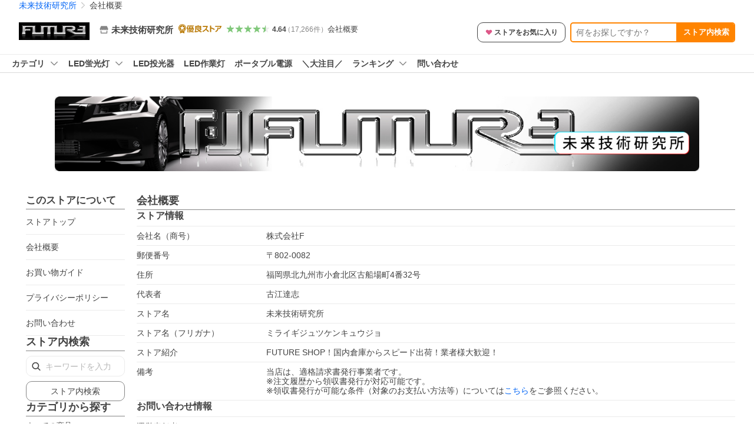

--- FILE ---
content_type: text/css
request_url: https://s.yimg.jp/images/shp_front/syene-front/prod/202601221015/_next/static/css/2709.css
body_size: -181
content:
.styles_informationTable__oim3z:has(*){margin-top:40px;position:relative;line-height:1.4}.styles_informationTable__oim3z:has(*):first-of-type{margin-top:16px}.styles_freeSpace__e4005{margin-top:20px}

--- FILE ---
content_type: application/javascript
request_url: https://s.yimg.jp/images/shp_front/syene-front/prod/202601221015/_next/static/chunks/pages/storefront/%40sellerid%40/info.js
body_size: 464
content:
(self.webpackChunk_N_E=self.webpackChunk_N_E||[]).push([[4910],{95820:function(e,n,t){(window.__NEXT_P=window.__NEXT_P||[]).push(["/storefront/[sellerid]/info",function(){return t(89613)}])},55983:function(e,n,t){"use strict";t.d(n,{m:function(){return u}});var r=t(67294),i=t(32249);function u(e,n,t,u){(0,r.useEffect)(()=>{if(t){let t=`production--${e}--${n}`;(0,i.X_)(t,u),"top"===n&&i.ty.handleWindowErrors()}},[n,t,u,e])}},32249:function(e,n,t){"use strict";t.d(n,{X_:function(){return c},ty:function(){return o},xG:function(){return i}});var r=t(88294);let i={CRITICAL:"critical",WARNING:"warning",UNKNOWN:"unknown"},u={PRODUCTION:.01},o=null;function c(e,n){o||(o=(0,r.S)({prefix:e,tags:n,id:"6889eceb54",ratio:u.PRODUCTION,env:"WARN"}))}},89613:function(e,n,t){"use strict";t.r(n),t.d(n,{__N_SSP:function(){return l}});var r=t(85893),i=t(5152),u=t.n(i),o=t(55983);let c=u()(()=>Promise.all([t.e(4701),t.e(6395),t.e(114),t.e(8448),t.e(7643),t.e(5424),t.e(3197),t.e(2064),t.e(9451),t.e(6899),t.e(6642),t.e(8391),t.e(4822),t.e(4270),t.e(3931),t.e(3213)]).then(t.bind(t,26738)),{loadableGenerated:{webpack:()=>[26738]}}),a=u()(()=>Promise.all([t.e(5866),t.e(8448),t.e(6395),t.e(2709),t.e(9310),t.e(5684),t.e(7943),t.e(6941),t.e(2982),t.e(3197),t.e(2064),t.e(9451),t.e(6899),t.e(7848),t.e(6421),t.e(3226),t.e(6411),t.e(4186),t.e(5791),t.e(4270),t.e(711),t.e(3961),t.e(7998)]).then(t.bind(t,30443)),{loadableGenerated:{webpack:()=>[30443]}});var l=!0;n.default=e=>((0,o.m)(e.page.device,e.page.pageType,!!e.page.sellerId,{sellerId:e.page.sellerId}),"sp"===e.page.device?(0,r.jsx)(c,{...e}):(0,r.jsx)(a,{...e}))}},function(e){e.O(0,[5396,2888,9774,179],function(){return e(e.s=95820)}),_N_E=e.O()}]);

--- FILE ---
content_type: text/javascript; charset=UTF-8
request_url: https://yads.yjtag.yahoo.co.jp/tag?s=13978_582531&fr_id=yads_7761663-0&p_elem=PRMB&u=https%3A%2F%2Fstore.shopping.yahoo.co.jp%2Fforce4future%2Finfo.html&pv_ts=1769099688044&cu=https%3A%2F%2Fstore.shopping.yahoo.co.jp%2Fforce4future%2Finfo.html&suid=2e03809d-9369-4f8f-9457-b8f20360ec52
body_size: 780
content:
yadsDispatchDeliverProduct({"dsCode":"13978_582531","patternCode":"13978_582531-617640","outputType":"js_frame","targetID":"PRMB","requestID":"18bc808a2a618019f87a0bb199a4198e","products":[{"adprodsetCode":"13978_582531-617640-653580","adprodType":3,"adTag":"<script onerror='YJ_YADS.passback()' src='https://yads.yjtag.yahoo.co.jp/yda?adprodset=13978_582531-617640-653580&cb=176909969156&cu=https%3A%2F%2Fstore.shopping.yahoo.co.jp%2Fforce4future%2Finfo.html&p_elem=PRMB&pv_id=18bc808a2a618019f87a0bb199a4198e&suid=2e03809d-9369-4f8f-9457-b8f20360ec52&u=https%3A%2F%2Fstore.shopping.yahoo.co.jp%2Fforce4future%2Finfo.html' type='text/javascript'></script>","width":"320","height":"50","iframeFlag":0},{"adprodsetCode":"13978_582531-617640-653581","adprodType":5,"adTag":"<a href=\"https://yahoo.jp/XdAdwI\" target=\"_top\">\n  <img src=\"https://s.yimg.jp/images/listing/deliveryope/jisyakou/202211_donation_320_50.jpg\" width=\"320\" height=\"50\" border=\"0\">\n  </img>\n</a>","width":"320","height":"50"}],"measurable":1,"frameTag":"<div style=\"text-align:center;\"><iframe src=\"https://s.yimg.jp/images/listing/tool/yads/yads-iframe.html?s=13978_582531&fr_id=yads_7761663-0&p_elem=PRMB&u=https%3A%2F%2Fstore.shopping.yahoo.co.jp%2Fforce4future%2Finfo.html&pv_ts=1769099688044&cu=https%3A%2F%2Fstore.shopping.yahoo.co.jp%2Fforce4future%2Finfo.html&suid=2e03809d-9369-4f8f-9457-b8f20360ec52\" style=\"border:none;clear:both;display:block;margin:auto;overflow:hidden\" allowtransparency=\"true\" data-resize-frame=\"true\" frameborder=\"0\" height=\"50\" id=\"yads_7761663-0\" name=\"yads_7761663-0\" scrolling=\"no\" title=\"Ad Content\" width=\"320\" allow=\"fullscreen; attribution-reporting\" allowfullscreen loading=\"eager\" ></iframe></div>"});